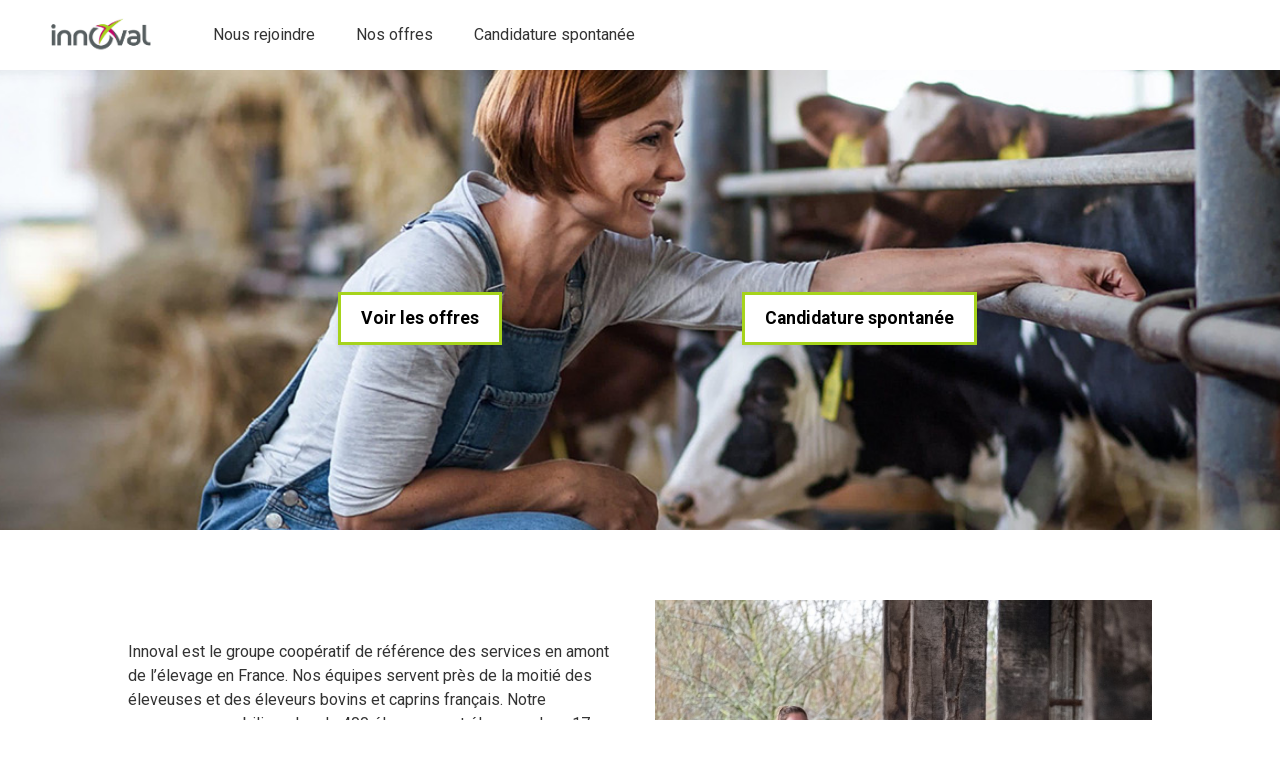

--- FILE ---
content_type: text/html; charset=utf-8
request_url: https://rejoindre.innoval.com/fr
body_size: 13116
content:



 





<!DOCTYPE html>

<html lang="fr-fr"
      xmlns:og="http://ogp.me/ns#">
<head prefix="og: http://ogp.me/ns# fb: http://ogp.me/ns/fb#">
    <meta charset="utf-8">
    <meta http-equiv="X-UA-Compatible"
          content="IE=edge">
    <meta name="viewport"
          content="width=device-width, initial-scale=1">



    <title>Espace recrutement Innoval | Toutes les offres &#xE0; pourvoir</title>
    

    <meta content="website"
          property="og:type"/>
    <meta content="https://rejoindre.innoval.com/fr/innoval/"
          property="og:url"/>
    <meta content="careers.werecruit.io"
          property="og:site_name"/>
    <meta content="Espace recrutement Innoval | Toutes les offres &#xE0; pourvoir"
          property="og:title"/>
    <meta content="Rejoignez Innoval. D&#xE9;couvrez toutes les offres d&#x27;emploi et opportunit&#xE9;s de carri&#xE8;re de Innoval"
          property="og:description"/>
    <meta content="https://wio.blob.core.windows.net/gallery/evolution/original/552b8cd4-7264-4bdb-9d07-5c1cdb31f3a6/ferme.jpg"
          property="og:image"/>
    <meta name="twitter:card"
          content="summary_large_image"/>
    <meta name="twitter:url"
          content="https://rejoindre.innoval.com/fr/innoval/"/>
    <meta name="twitter:site"
          content="@We_Recruit_"/>
    <meta name="twitter:title"
          content="Espace recrutement Innoval | Toutes les offres &#xE0; pourvoir"/>
    <meta name="twitter:description"
          content="Rejoignez Innoval. D&#xE9;couvrez toutes les offres d&#x27;emploi et opportunit&#xE9;s de carri&#xE8;re de Innoval"/>
    <meta name="twitter:image"
          content="https://wio.blob.core.windows.net/gallery/evolution/original/552b8cd4-7264-4bdb-9d07-5c1cdb31f3a6/ferme.jpg"/>

    <meta name="title"
          content="Espace recrutement Innoval | Toutes les offres &#xE0; pourvoir"/>
    <meta name="description"
          content="Rejoignez Innoval. D&#xE9;couvrez toutes les offres d&#x27;emploi et opportunit&#xE9;s de carri&#xE8;re de Innoval"/>


    <link rel="canonical"
          href="https://rejoindre.innoval.com/fr/innoval/"/>

            <link rel="alternate"
                    hreflang="fr-fr"
                    href="https://rejoindre.innoval.com/fr/innoval" />
    <link rel="alternate"
          hreflang="x-default"
          href="https://rejoindre.innoval.com/innoval"/>

    
        <link rel="shortcut icon"
              href="https://wio.blob.core.windows.net/werecruit/5eb55827-c34b-4a5b-8161-719d46ed0aa3.ico">

    
        <script type="didomi/javascript" data-vendor="c:googleana-4TXnJigR">
            (function(i,s,o,g,r,a,m){i['GoogleAnalyticsObject']=r;i[r]=i[r]||function(){
            (i[r].q=i[r].q||[]).push(arguments)},i[r].l=1*new Date();a=s.createElement(o),
            m=s.getElementsByTagName(o)[0];a.async=1;a.src=g;m.parentNode.insertBefore(a,m)
            })(window,document,'script','https://www.google-analytics.com/analytics.js','ga');

            ga('create', 'G-6K6WYT9T0Q', 'auto');
            ga('send', 'pageview');
        </script>
    

    <link rel="stylesheet" href="https://cdn.jsdelivr.net/npm/bootstrap@4.6.2/dist/css/bootstrap.min.css" integrity="sha384-xOolHFLEh07PJGoPkLv1IbcEPTNtaed2xpHsD9ESMhqIYd0nLMwNLD69Npy4HI+N" crossorigin="anonymous" />

    <!-- Fonts -->
    <link rel="stylesheet" href="https://wio.blob.core.windows.net/cdn/assets/fontawesome/css/brands.min.css" />
    <link rel="stylesheet" href="https://wio.blob.core.windows.net/cdn/assets/fontawesome/css/fontawesome.min.css" />
    <link rel="stylesheet" href="https://wio.blob.core.windows.net/cdn/assets/fontawesome/css/solid.min.css" />
    <link rel="stylesheet" href="https://wio.blob.core.windows.net/cdn/assets/fontawesome/css/regular.min.css" />

    <style>
        .random-95c3de49-7249-431c-a015-7dfca25a713e{
            color: #333333 !important; font-family: Roboto;
        }

        .random-95c3de49-7249-431c-a015-7dfca25a713e:hover,
        .random-95c3de49-7249-431c-a015-7dfca25a713e.active-page,
        .dropdown-toggle:hover i,
        .dropdown-wrap .dropdown-toggle.random-95c3de49-7249-431c-a015-7dfca25a713e.active-page i {
            color: #333333 !important;
        }

        .nav-item.dropdown.dropdown-wrap .dropdown-menu {
            background-color: ;
        }

    </style>

        <link href="https://fonts.googleapis.com/css?family=Roboto%7CRoboto:ital,wght@0,600;1,600,0,700;1,700&display=swap" rel="stylesheet" />

    
    
        <link rel="stylesheet" href="/bundles/jobs/css-light.css?v=VAcvbmH_m5acXY0XUREVNy3ea7A" />
    

    <!--[if lt IE 9]>
        <script src="https://oss.maxcdn.com/html5shiv/3.7.2/html5shiv.min.js"></script>
        <script src="https://oss.maxcdn.com/respond/1.4.2/respond.min.js"></script>
    <![endif]-->

<!-- Global site tag (gtag.js) - Google Analytics -->


<script async src="https://www.googletagmanager.com/gtag/js?id=G-6K6WYT9T0Q" type="didomi/javascript" data-vendor="google"></script>


<script type="didomi/javascript" data-vendor="google">
  window.dataLayer = window.dataLayer || [];
  function gtag(){dataLayer.push(arguments);}
  gtag('js', new Date());
  gtag('config', 'G-6K6WYT9T0Q');
</script>

    <!-- Default styles -->
    <style>
       .color1 { color: #a6d31c; } .color1:focus { color: #a6d31c; } .background-color1 { background-color: #a6d31c; } .border-color1 { border-color: #a6d31c !important; } .hover-color1:hover { color: #a6d31c !important; } .focus-color1:focus { border-color: #a6d31c !important; } .focus-color1:focus { box-shadow: 0 1px 1px 0 #a6d31c !important; } .before-color1::before { color: #a6d31c !important; } .before-background1::before { background: #a6d31c !important; } .hover-before-background1:hover::before { background: #a6d31c !important; } .checkbox-color1:checked+label::before { background: #a6d31c !important; } .custom-control-label-background1:hover+span.hover { background: #a6d31c !important; } .checkbox-color1:checked+.custom-control-label-background1+span.hover { background: #a6d31c !important; } .progressbar-color1 { color: #a6d31c; } .progressbar-color1::-webkit-progress-value { background-color: #a6d31c; } .progressbar-color1::-moz-progress-bar { background-color: #a6d31c; } .rich-text a:hover { color: #a6d31c; } .color2 { color: #575E5F; } .color2:focus { color: #575E5F; } .background-color2 { background-color: #575E5F; } .border-color2 { border-color: #575E5F ; } .hover-color2:hover { color: #575E5F;} .color3 { color: #797E7F; } .color3:focus { color: #797E7F; } .background-color3 { background-color: #797E7F; } .border-color3 { border-color: #797E7F ; } .hover-color3:hover { color: #797E7F !important;} .color4 { color: #ffffff; } .color4:focus { color: #ffffff; } .color5 { color: #333333; } .color5:focus { color: #333333; } .background-color5 { background-color: #333333; } 
       .font1 { font-family: Roboto; } .font2 { font-family: Roboto; } 
       .button-style.cta-primary {font-family: Roboto;border: 3px solid transparent;color: white;background: white;-webkit-box-shadow: 0 0.125rem 0.25rem rgba(0, 0, 0, .075);box-shadow: 0 0.125rem 0.25rem rgba(0, 0, 0, .075);border-color: #a6d31c;color: black;}.button-style.cta-primary:hover {font-family: Roboto;background: #a6d31c;}.button-style.cta-secondary {font-family: Roboto;border: 1px solid transparent;color: white;background: white;border-color: #a6d31c;color: black;}.button-style.cta-secondary:hover {font-family: Roboto;background: #a6d31c;}
    </style>

    
    <link rel="manifest"
          href="/site.webmanifest">
    <link rel="mask-icon"
          href="/safari-pinned-tab.svg"
          color="#5bbad5">
    <meta name="msapplication-TileColor"
          content="#da532c">
    <meta name="theme-color"
          content="#ffffff">

<meta name="robots" content="noindex, nofollow">
    <script type="text/javascript">!function(T,l,y){var S=T.location,k="script",D="instrumentationKey",C="ingestionendpoint",I="disableExceptionTracking",E="ai.device.",b="toLowerCase",w="crossOrigin",N="POST",e="appInsightsSDK",t=y.name||"appInsights";(y.name||T[e])&&(T[e]=t);var n=T[t]||function(d){var g=!1,f=!1,m={initialize:!0,queue:[],sv:"5",version:2,config:d};function v(e,t){var n={},a="Browser";return n[E+"id"]=a[b](),n[E+"type"]=a,n["ai.operation.name"]=S&&S.pathname||"_unknown_",n["ai.internal.sdkVersion"]="javascript:snippet_"+(m.sv||m.version),{time:function(){var e=new Date;function t(e){var t=""+e;return 1===t.length&&(t="0"+t),t}return e.getUTCFullYear()+"-"+t(1+e.getUTCMonth())+"-"+t(e.getUTCDate())+"T"+t(e.getUTCHours())+":"+t(e.getUTCMinutes())+":"+t(e.getUTCSeconds())+"."+((e.getUTCMilliseconds()/1e3).toFixed(3)+"").slice(2,5)+"Z"}(),iKey:e,name:"Microsoft.ApplicationInsights."+e.replace(/-/g,"")+"."+t,sampleRate:100,tags:n,data:{baseData:{ver:2}}}}var h=d.url||y.src;if(h){function a(e){var t,n,a,i,r,o,s,c,u,p,l;g=!0,m.queue=[],f||(f=!0,t=h,s=function(){var e={},t=d.connectionString;if(t)for(var n=t.split(";"),a=0;a<n.length;a++){var i=n[a].split("=");2===i.length&&(e[i[0][b]()]=i[1])}if(!e[C]){var r=e.endpointsuffix,o=r?e.location:null;e[C]="https://"+(o?o+".":"")+"dc."+(r||"services.visualstudio.com")}return e}(),c=s[D]||d[D]||"",u=s[C],p=u?u+"/v2/track":d.endpointUrl,(l=[]).push((n="SDK LOAD Failure: Failed to load Application Insights SDK script (See stack for details)",a=t,i=p,(o=(r=v(c,"Exception")).data).baseType="ExceptionData",o.baseData.exceptions=[{typeName:"SDKLoadFailed",message:n.replace(/\./g,"-"),hasFullStack:!1,stack:n+"\nSnippet failed to load ["+a+"] -- Telemetry is disabled\nHelp Link: https://go.microsoft.com/fwlink/?linkid=2128109\nHost: "+(S&&S.pathname||"_unknown_")+"\nEndpoint: "+i,parsedStack:[]}],r)),l.push(function(e,t,n,a){var i=v(c,"Message"),r=i.data;r.baseType="MessageData";var o=r.baseData;return o.message='AI (Internal): 99 message:"'+("SDK LOAD Failure: Failed to load Application Insights SDK script (See stack for details) ("+n+")").replace(/\"/g,"")+'"',o.properties={endpoint:a},i}(0,0,t,p)),function(e,t){if(JSON){var n=T.fetch;if(n&&!y.useXhr)n(t,{method:N,body:JSON.stringify(e),mode:"cors"});else if(XMLHttpRequest){var a=new XMLHttpRequest;a.open(N,t),a.setRequestHeader("Content-type","application/json"),a.send(JSON.stringify(e))}}}(l,p))}function i(e,t){f||setTimeout(function(){!t&&m.core||a()},500)}var e=function(){var n=l.createElement(k);n.src=h;var e=y[w];return!e&&""!==e||"undefined"==n[w]||(n[w]=e),n.onload=i,n.onerror=a,n.onreadystatechange=function(e,t){"loaded"!==n.readyState&&"complete"!==n.readyState||i(0,t)},n}();y.ld<0?l.getElementsByTagName("head")[0].appendChild(e):setTimeout(function(){l.getElementsByTagName(k)[0].parentNode.appendChild(e)},y.ld||0)}try{m.cookie=l.cookie}catch(p){}function t(e){for(;e.length;)!function(t){m[t]=function(){var e=arguments;g||m.queue.push(function(){m[t].apply(m,e)})}}(e.pop())}var n="track",r="TrackPage",o="TrackEvent";t([n+"Event",n+"PageView",n+"Exception",n+"Trace",n+"DependencyData",n+"Metric",n+"PageViewPerformance","start"+r,"stop"+r,"start"+o,"stop"+o,"addTelemetryInitializer","setAuthenticatedUserContext","clearAuthenticatedUserContext","flush"]),m.SeverityLevel={Verbose:0,Information:1,Warning:2,Error:3,Critical:4};var s=(d.extensionConfig||{}).ApplicationInsightsAnalytics||{};if(!0!==d[I]&&!0!==s[I]){var c="onerror";t(["_"+c]);var u=T[c];T[c]=function(e,t,n,a,i){var r=u&&u(e,t,n,a,i);return!0!==r&&m["_"+c]({message:e,url:t,lineNumber:n,columnNumber:a,error:i}),r},d.autoExceptionInstrumented=!0}return m}(y.cfg);function a(){y.onInit&&y.onInit(n)}(T[t]=n).queue&&0===n.queue.length?(n.queue.push(a),n.trackPageView({})):a()}(window,document,{
src: "https://js.monitor.azure.com/scripts/b/ai.2.min.js", // The SDK URL Source
crossOrigin: "anonymous", 
cfg: { // Application Insights Configuration
    connectionString: 'InstrumentationKey=e2ac5df8-e7ab-46c9-acd6-3b0f9ca372bd;IngestionEndpoint=https://westeurope-0.in.applicationinsights.azure.com/;LiveEndpoint=https://westeurope.livediagnostics.monitor.azure.com/'
}});</script>
</head>
<body>



<div class="wrapper">
<div class="navbar-wrap font2"
     style="background-color: #ffffff">

    <!-- Desktop menu -->
    <nav class="navbar navbar-expand-md navbar-light"
         style="background-color: #ffffff">
            <a class="navbar-brand"
               href="https://rejoindre.innoval.com/fr">
                <img id="logo" src="https://wio.blob.core.windows.net/werecruit/bc951ef9-8b4a-4534-be67-93eff778179c.jpg" alt="logo"/>
            </a>
        <div class="navbar-toggler btn d-md-none random-95c3de49-7249-431c-a015-7dfca25a713e"
             id="sidebarCollapse"
             role="menu"
             data-toggle="collapse"
             data-target="#navbarToggler"
             aria-expanded="false">
            <div class="hamburger hamburger--squeeze">
                <div class="hamburger-box">
                    <div class="hamburger-inner"></div>
                </div>
            </div>
            <span class="d-block menu-text">Menu</span>
        </div>

        <div class="nav-container d-none d-md-flex">
            <ul class="navbar-nav overflow-hidden"
                id="main-menu">
<li class="nav-item responsive-item ">
                <a href="https://rejoindre.innoval.com/fr"
                   class="active-page border-color2 color2 color1 hover-color2 random-95c3de49-7249-431c-a015-7dfca25a713e">
                    Nous rejoindre
                </a>
        </li>                            <li class="nav-item responsive-item" data-sortOrder="5">
                                



<style>
    .random-30733560-f4ae-4d0a-ac93-42bfdaac86ba{
        color: #333333 !important; font-family: Roboto;
    }

    .random-30733560-f4ae-4d0a-ac93-42bfdaac86ba:hover{
        color: #333333 !important; 
    }
</style>


    <a class="color1 hover-color2 random-30733560-f4ae-4d0a-ac93-42bfdaac86ba " href="/fr/redirectToPage/4755#">
        Nos offres
    </a>

                            </li>
                            <li class="nav-item responsive-item" data-sortOrder="6">
                                



<style>
    .random-e1a35fea-d8ce-4ede-bc6a-62f1dcae595f{
        color: #333333 !important; font-family: Roboto;
    }

    .random-e1a35fea-d8ce-4ede-bc6a-62f1dcae595f:hover{
        color: #333333 !important; 
    }
</style>


    <a class="color1 hover-color2 random-e1a35fea-d8ce-4ede-bc6a-62f1dcae595f " href="/fr/innoval/614eac">
        Candidature spontan&#xE9;e
    </a>

                            </li>
            </ul>

            <div class="nav-item dropdown dropdown-wrap nav-overflow">
                <button class="dropdown-toggle color1 hover-color2 random-95c3de49-7249-431c-a015-7dfca25a713e "
                        aria-haspopup="true"
                        aria-expanded="false">
                    Plus
                    <i class="fas fa-angle-down ml-2"></i>
                </button>
                <div class="dropdown-menu">
                    <ul id="menu2">
                    </ul>
                </div>
            </div>

            <ul class="navbar-cta">

            </ul>
        </div>
    </nav>
</div>
  
<!-- Smartphone menu -->
<div class="slide-menu font2 d-md-none"
     style="background-color: #ffffff"
     id="sidebar">
    <ul>
<li class="nav-item">
                <a href="https://rejoindre.innoval.com/fr"
                   class="active-page border-color2 color2 color1 hover-color2 separator random-95c3de49-7249-431c-a015-7dfca25a713e">
                    Nous rejoindre
                </a>
        </li>                    <li class="nav-item">
                        



<style>
    .random-7192b1e0-a356-458d-bb4d-4992c240b805{
        color: #333333 !important; font-family: Roboto;
    }

    .random-7192b1e0-a356-458d-bb4d-4992c240b805:hover{
        color: #333333 !important; 
    }
</style>


    <a class="color1 hover-color2 random-7192b1e0-a356-458d-bb4d-4992c240b805 separator" href="/fr/redirectToPage/4755#">
        Nos offres
    </a>

                    </li>
                    <li class="nav-item">
                        



<style>
    .random-33e79312-55ee-49b8-a4af-0426c56dd401{
        color: #333333 !important; font-family: Roboto;
    }

    .random-33e79312-55ee-49b8-a4af-0426c56dd401:hover{
        color: #333333 !important; 
    }
</style>


    <a class="color1 hover-color2 random-33e79312-55ee-49b8-a4af-0426c56dd401 separator" href="/fr/innoval/614eac">
        Candidature spontan&#xE9;e
    </a>

                    </li>


        <li class="nav-item nav-buttons row m-0">
        </li>
    </ul>
</div>

<div class="main-container show"
     id="content">



    













<header style="background: -webkit-gradient(linear, left top, left bottom, from(rgba(0, 0, 0, 0)), to(rgba(0, 0, 0, 0))), url(https://wio.blob.core.windows.net/gallery/evolution/original/552b8cd4-7264-4bdb-9d07-5c1cdb31f3a6/ferme.jpg);background: -webkit-linear-gradient(rgba(0, 0, 0, 0), rgba(0, 0, 0, 0)), url(https://wio.blob.core.windows.net/gallery/evolution/original/552b8cd4-7264-4bdb-9d07-5c1cdb31f3a6/ferme.jpg);background: -o-linear-gradient(rgba(0, 0, 0, 0), rgba(0, 0, 0, 0)), url(https://wio.blob.core.windows.net/gallery/evolution/original/552b8cd4-7264-4bdb-9d07-5c1cdb31f3a6/ferme.jpg);background: linear-gradient(rgba(0, 0, 0, 0), rgba(0, 0, 0, 0)), url(https://wio.blob.core.windows.net/gallery/evolution/original/552b8cd4-7264-4bdb-9d07-5c1cdb31f3a6/ferme.jpg);background-size: cover;background-position: 47% 36%;"
        id="block-841e0a7c-6a49-42af-b5e5-ad6ae9989b15"
        class="first-block">
            <h1 class="font1 color5 bloc-title center"
                style="color: #333333 !important; font-family: Roboto;">
                 
            </h1>
    <div class="row">
            <div class="col-12 col-md-5 text-center mt-5">
                



    <a href="https://www.innoval.com/nous-rejoindre/offres-emploi"
       class="button font2  cta-primary button-style"
       target="_blank">
        Voir les offres
    </a>

            </div>
            <div class="col-12 col-md-5 text-center mt-5">
                



    <a href="https://www.innoval.com/nous-rejoindre/offres-emploi/candidature-spontanee-fh-1027810"
       class="button font2  cta-primary button-style"
       target="_blank">
        Candidature spontan&#xE9;e
    </a>

            </div>
    </div>
</header>




    <section class="default-block split-block col-12  "
             id="block-9a082a05-f0cc-43b0-b48c-6b5608b5b73e"
             style="background-color: #ffffff">

        <div class="row">
            <div class="col-12 col-md-6 split-col left">




<div class="font2 rich-text"
   style="color: #333333 !important; font-family: Roboto;">
    <h4><br></h4>
<p>Innoval est le groupe coopératif de référence des services en amont de l’élevage en France. Nos équipes servent près de la moitié des éleveuses et des éleveurs bovins et caprins français. Notre gouvernance mobilise plus de 400 éleveuses et éleveurs dans 17 comités de proximité.</p>
<p>Une structure centrale pilote, contrôle les activités et mutualise les services supports : le Groupe Innoval. Le Groupe assure la mise en œuvre du processus stratégique en 3 centres de profits : le service aux adhérents au niveau national, avec notre coopérative Innoval ; la génétique au niveau international, avec la coopérative Synetics ; l‘innovation et le pilotage des filiales au sein d’Innoval développement. <br></p>
<p><strong>Vous souhaitez en savoir plus ? Découvrez notre nouveau site carrière&nbsp;</strong><em>&nbsp;:&nbsp;</em><a href="http://www.innoval.com"></a><a href="http://www.innoval.com"></a><a href="https://www.innoval.com/nous-rejoindre">www.innoval.com/nous-rejoindre</a></p>
<p><em><br><br></em></p>
</div>                        <div class="mt-3">
                            



    <a href="https://www.innoval.com/nous-rejoindre"
       class="button font2  cta-primary button-style"
       target="_blank">
        Nous rejoindre
    </a>

                        </div>
            </div>
            <div class="col-12 col-md-6 wrap-split-col">
                                                   <div class="col-12 split-col img-wrap">
                                                           <img src="https://wio.blob.core.windows.net/gallery/evolution/original/28dc46a7-0815-4a9b-823e-18fe8c650ee9/capture-decran-2024-10-11-160842.jpg"
                                                                alt="capture-decran-2024-10-11-160842.jpg"
                                                                style="top:50%; left:50%;"
                                                                data-position-top="50"
                                                                data-position-left="50"/>
                                                   </div>
                                       </div>
        </div>
    </section>




    <!-- FOOTER -->
    <a href="javascript:;"
       id="return-to-top"
       class="color1 hover-color2">
        <i class="fas fa-angle-up"></i>
    </a>
    <footer class="footer font2 col-12">
        <div class="row">
            <div class="col-footer col-logo d-none d-md-block col-12 col-md-3 mb-3">
                    <a href="https://rejoindre.innoval.com/fr">
                        <img src="https://wio.blob.core.windows.net/werecruit/bc951ef9-8b4a-4534-be67-93eff778179c.jpg"
                             alt="logo"/>
                    </a>
            </div>

            <div class="col-12 col-md-9">
                <div class="row m-0">
                        <div class="col-footer col-6 col-md-3 mb-2">
                            <span class="color5 col-title">
Offres                            </span>
                            <ul>
                                    <li>
                                        <a href="https://rejoindre.innoval.com/fr/offres"
                                           class="color5 hover-color2">
                                            Nos offres
                                        </a>
                                    </li>
                                    <li>
                                        <a href="https://rejoindre.innoval.com/fr/offres/candidature-spontanee-614eac"
                                           class="color5 hover-color2">
Candidature spontan&#xE9;e                                        </a>
                                    </li>
                            </ul>
                        </div>
                    <div class="col-footer col-6 col-md-3 mb-2">
                        <span class="color5 col-title">Liens utiles</span>
                        <ul>
                                <li>
                                    <a href="https://rejoindre.innoval.com/fr/cookies"
                                       class="color5 hover-color2">
                                        Cookies
                                    </a>
                                </li>
                            <li>
                                <a class="color5 hover-color2" href="/fr/innoval/site-map">
                                    Plan du site
                                </a>
                            </li>
                            <li>
                                <a href="https://app.werecruit.io/"
                                   class="color5 hover-color2">
                                    Connexion recruteurs
                                </a>
                            </li>
                                <li>
                                    <a href="javascript:Didomi.preferences.show()"
                                       class="color5 hover-color2">
                                        Pr&#xE9;f&#xE9;rences des cookies
                                    </a>
                                </li>
                        </ul>
                    </div>
                </div>
            </div>
        </div>
            <div class="row">
                <div class="powered text-center col-12">
                    <span class="mr-1 mb-4 pb-1 d-inline-block">Propuls&#xE9; par</span>
                    <a href="https://werecruit.com/?utm_source=site_referent&utm_medium=site_carriere_client&utm_campaign=notoriete"
                       target="_blank">
                        <img class="social-img"
                             src="https://wio.blob.core.windows.net/cdn/app/images/graphic-resources/logo-we-recruit.svg"
                             alt='We Recruit, solution de recrutement'/>
                    </a>
                    <a href="https://werecruit.com/?utm_source=site_referent&utm_medium=site_carriere_client&utm_campaign=notoriete"
                       class="sublink"
                       target="_blank">
                        Logiciel de gestion de candidature et de multidiffusion
                    </a>
                </div>
            </div>
    </footer>
    <!-- //FOOTER -->
</div>
</div>

<script src="https://cdnjs.cloudflare.com/ajax/libs/lodash.js/4.17.21/lodash.min.js" integrity="sha512-WFN04846sdKMIP5LKNphMaWzU7YpMyCU245etK3g/2ARYbPK9Ub18eG+ljU96qKRCWh+quCY7yefSmlkQw1ANQ==" crossorigin="anonymous" referrerpolicy="no-referrer"></script>

<script src="https://code.jquery.com/jquery-3.6.0.min.js" integrity="sha256-/xUj+3OJU5yExlq6GSYGSHk7tPXikynS7ogEvDej/m4=" crossorigin="anonymous"></script>

<script src="https://cdn.jsdelivr.net/npm/popper.js@1.12.9/dist/umd/popper.min.js" integrity="sha384-ApNbgh9B+Y1QKtv3Rn7W3mgPxhU9K/ScQsAP7hUibX39j7fakFPskvXusvfa0b4Q" crossorigin="anonymous"></script>

<script src="https://cdn.jsdelivr.net/npm/bootstrap@4.6.2/dist/js/bootstrap.bundle.min.js" integrity="sha384-Fy6S3B9q64WdZWQUiU+q4/2Lc9npb8tCaSX9FK7E8HnRr0Jz8D6OP9dO5Vg3Q9ct" crossorigin="anonymous"></script>

<script src="https://code.jquery.com/ui/1.13.2/jquery-ui.min.js" integrity="sha256-lSjKY0/srUM9BE3dPm+c4fBo1dky2v27Gdjm2uoZaL0=" crossorigin="anonymous"></script>

<script src="https://cdnjs.cloudflare.com/ajax/libs/jquery-easing/1.4.1/jquery.easing.min.js" integrity="sha512-0QbL0ph8Tc8g5bLhfVzSqxe9GERORsKhIn1IrpxDAgUsbBGz/V7iSav2zzW325XGd1OMLdL4UiqRJj702IeqnQ==" crossorigin="anonymous" referrerpolicy="no-referrer"></script>

<script src="https://cdnjs.cloudflare.com/ajax/libs/jquery.sticky/1.0.4/jquery.sticky.min.js" integrity="sha512-QABeEm/oYtKZVyaO8mQQjePTPplrV8qoT7PrwHDJCBLqZl5UmuPi3APEcWwtTNOiH24psax69XPQtEo5dAkGcA==" crossorigin="anonymous" referrerpolicy="no-referrer"></script>

<script src="https://cdnjs.cloudflare.com/ajax/libs/jquery-validate/1.19.5/jquery.validate.min.js" integrity="sha512-rstIgDs0xPgmG6RX1Aba4KV5cWJbAMcvRCVmglpam9SoHZiUCyQVDdH2LPlxoHtrv17XWblE/V/PP+Tr04hbtA==" crossorigin="anonymous" referrerpolicy="no-referrer"></script>



    <script src="/bundles/jobs/scripts-light.js?v=cCS0XN1UwbzfflTqTQd1pndnrwA"></script>


<script type="text/javascript">
        $('#offers-block').on('click', function (event) {
            event.preventDefault();
            var targetBlock = $(this).attr('href');
            scrollTo($(targetBlock));
        });

        function scrollTo( target ) {
            console.log(target);
            if( target.length ) {
                $("html, body").stop().animate( {
                    scrollTop: target.offset().top - 100
                }, 1000);
            }
        }
    </script>



<script type="text/javascript">
        let isFacebookApp = function () {
            let ua = navigator.userAgent || navigator.vendor || window.opera;
            return (ua.indexOf("FBAN") > -1) || (ua.indexOf("FBAV") > -1);
        };

        if (isFacebookApp()) {
           $('input[type=file]').removeAttr('accept');
        }
    </script>


    <script type="text/javascript">
            window.didomiConfig = {"$id":"1","cookies":{"$id":"2","didomiTokenCookieName":"innoval-didomi-token","iabCookieName":"innoval-iab","local":null},"app":{"$id":"3","name":"Innoval","logoUrl":"https://wio.blob.core.windows.net/werecruit/bc951ef9-8b4a-4534-be67-93eff778179c.jpg","vendors":{"$id":"4","iab":{"$id":"5","all":false,"stacks":{"$id":"6","ids":null,"auto":true},"enabled":true,"exclude":[],"include":[573],"version":2,"restrictions":[]},"include":["c:googlemap-9N3cX3nh","c:googlemap-JmVpTQhR","c:indeed-3K8TJDqt","c:googleana-4TXnJigR","c:vimeo","c:youtube","c:azure-6AVFBHt8"],"didomi":["twitter","facebook","google"]},"privacyPolicyURL":null,"essentialPurposes":["cookiesst-96VCc9mM"],"gdprAppliesGlobally":true,"gdprAppliesWhenUnknown":false},"theme":{"$id":"7","css":".didomi-button-highlight {\r\n    color: rgb(255,255,255) !important;\r\n}","font":"Roboto","color":"#a6d31c","linkColor":"#575E5F"},"notice":{"$id":"8","content":{"$id":"9","notice":{"$id":"10","fr":"Avec votre consentement, We Recruit et \u003Ca href=\u0022javascript:Didomi.preferences.show(\u0027vendors\u0027)\u0022\u003Enos partenaires\u003C/a\u003E utilisent les cookies ou des technologies similaires pour stocker, acc\u00E9der \u00E0 et traiter des donn\u00E9es personnelles telles que vos visites \u00E0 ce site Web, les adresses IP et les identifiants des cookies. Certains partenaires ne demandent pas votre consentement pour traiter vos donn\u00E9es et se fient \u00E0 leur int\u00E9r\u00EAt commercial l\u00E9gitime. Vous pouvez r\u00E9voquer votre consentement ou vous opposer au traitement des donn\u00E9es fond\u00E9 sur l\u0027int\u00E9r\u00EAt l\u00E9gitime \u00E0 tout moment en cliquant sur \u00AB En savoir plus \u00BB ou en acc\u00E9dant \u00E0 notre Politique de confidentialit\u00E9 sur ce site Web.","en":"With your agreement, We Recruit and \u003Ca href=\u0022javascript:Didomi.preferences.show(\u0027vendors\u0027)\u0022\u003Eour partners\u003C/a\u003E use cookies or similar technologies to store, access, and process personal data like your visit on this website, IP addresses and cookie identifiers. Some partners do not ask for your consent to process your data and rely on their legitimate business interest. You can withdraw your consent or object to data processing based on legitimate interest at any time by clicking on \u201CLearn More\u201D or in our Privacy Policy on this website."}},"position":"popup","closeOnClick":false,"closeOnScroll":false,"showDataProcessing":false,"closeOnScrollThreshold":0,"daysBeforeShowingAgain":0,"closeOnScrollThresholdType":null,"closeOnClickNavigationDelay":0},"languages":{"$id":"11","default":"fr","enabled":["fr"]},"preferences":{"$id":"12","content":{"$id":"13","text":{"$id":"14","fr":"Nos partenaires et We Recruit d\u00E9posent des cookies et utilisent des informations non sensibles de votre appareil pour am\u00E9liorer leurs produits et afficher des publicit\u00E9s et contenus personnalis\u00E9s. Vous pouvez accepter ou refuser ces diff\u00E9rentes op\u00E9rations. Pour en savoir plus sur les cookies, les donn\u00E9es utilis\u00E9es, les traitements r\u00E9alis\u00E9s et les partenaires avec qui nous travaillons, vous pouvez consulter notre \u003Ca href=\u0022{privacyPolicyURL}\u0022 target=\u0022_blank\u0022\u003Epolitique de confidentialit\u00E9\u003C/a\u003E.","en":"Our partners and We Recruit place cookies, access and use non-sensitive information from your device to improve our products and personalize ads and other contents throughout this website. You may accept all or part of these operations. To learn more about cookies, partners, and how we use your data, to review your options or these operations for each partner, visit our \u003Ca href=\u0022{privacyPolicyURL}\u0022 target=\u0022_blank\u0022\u003Eprivacy policy\u003C/a\u003E."},"title":null,"textVendors":{"$id":"15","en":"You can set your consent preferences for every partner listed below individually. Click on a partner name to get more information on what it does, what data it is collecting and how it is using it.","fr":"Vous pouvez d\u00E9finir vos pr\u00E9f\u00E9rences de consentement pour chaque partenaire list\u00E9 ci-dessous individuellement. Cliquez sur le nom d\u0027un partenaire pour obtenir plus d\u0027informations sur ce qu\u0027il fait, les donn\u00E9es qu\u0027il r\u00E9colte et comment il les utilise."}},"categories":null,"showWhenConsentIsMissing":false},"regulations":null,"integrations":null,"tagManager":null}
        </script>
    <script type="text/javascript">
            window.gdprAppliesGlobally=true;(function(){function a(e){if(!window.frames[e]){if(document.body&&document.body.firstChild){var t=document.body;var n=document.createElement("iframe");n.style.display="none";n.name=e;n.title=e;t.insertBefore(n,t.firstChild)}
            else{setTimeout(function(){a(e)},5)}}}function e(n,r,o,c,s){function e(e,t,n,a){if(typeof n!=="function"){return}if(!window[r]){window[r]=[]}var i=false;if(s){i=s(e,t,n)}if(!i){window[r].push({command:e,parameter:t,callback:n,version:a})}}e.stub=true;function t(a){if(!window[n]||window[n].stub!==true){return}if(!a.data){return}
            var i=typeof a.data==="string";var e;try{e=i?JSON.parse(a.data):a.data}catch(t){return}if(e[o]){var r=e[o];window[n](r.command,r.parameter,function(e,t){var n={};n[c]={returnValue:e,success:t,callId:r.callId};a.source.postMessage(i?JSON.stringify(n):n,"*")},r.version)}}
            if(typeof window[n]!=="function"){window[n]=e;if(window.addEventListener){window.addEventListener("message",t,false)}else{window.attachEvent("onmessage",t)}}}e("__tcfapi","__tcfapiBuffer","__tcfapiCall","__tcfapiReturn");a("__tcfapiLocator");(function(e,tgt){
            var t=document.createElement("script");t.id="spcloader";t.type="text/javascript";t.async=true;t.src="https://sdk.privacy-center.org/"+e+"/loader.js?target_type=notice&target="+tgt+"&nounce=3f93f37e-b995-4e1f-b779-5221fc117a22";t.charset="utf-8";var n=document.getElementsByTagName("script")[0];n.parentNode.insertBefore(t,n)})("d284f45d-ef31-4568-af75-d9cde5b77e99","4dqCFA43")})();
        </script>

<script type="application/ld+json">{"@context":"https://schema.org","@type":"Organization","name":"Innoval","url":"https://rejoindre.innoval.com/fr","logo":"https://wio.blob.core.windows.net/werecruit/bc951ef9-8b4a-4534-be67-93eff778179c.jpg"}</script>
</body>
</html>
